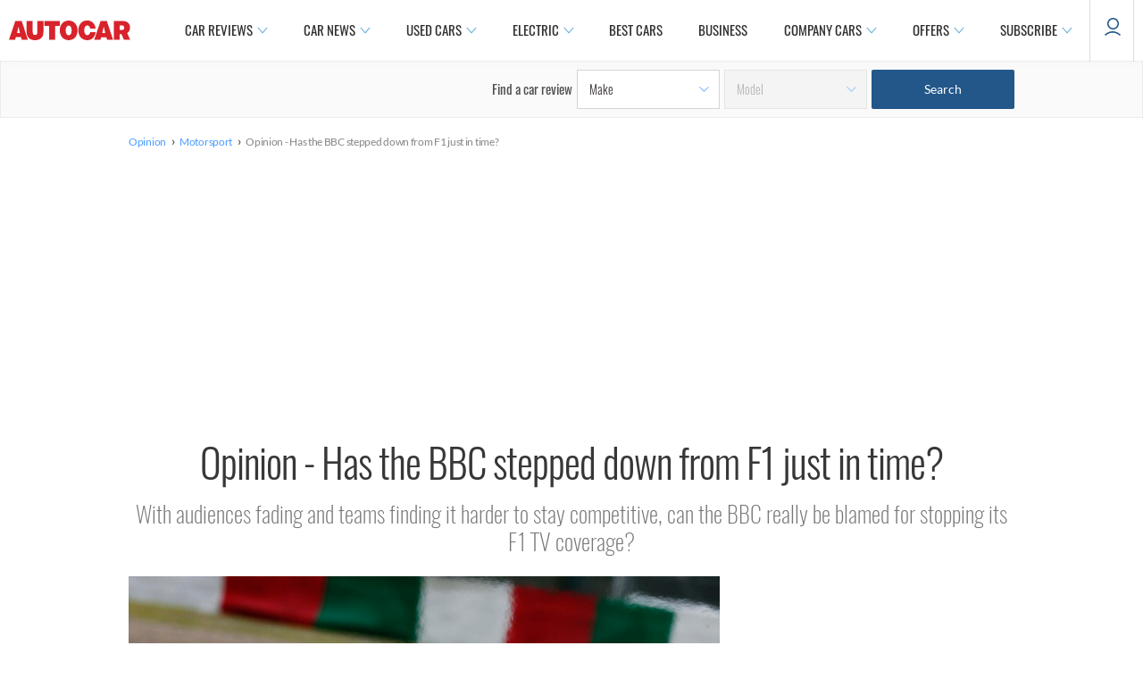

--- FILE ---
content_type: application/x-javascript
request_url: https://www.autocar.co.uk/sites/all/modules/contrib/service_links/js/facebook_like.js?t979d1
body_size: 204
content:
(function ($) {
  Drupal.behaviors.ws_fl = {
    attach: function (context, settings) {
      $('a.service-links-facebook-like', context).each(function(){
        var iframe = document.createElement('iframe');

        iframe.src = $(this).attr('href').replace('http://', '//');
        iframe.setAttribute('scrolling', 'no');
        iframe.setAttribute('frameborder', 0);
        iframe.setAttribute('allowTransparency', 'true');

        $(iframe).css({
          'border': 'none',
          'overflow': 'hidden',
          'width': Drupal.settings.ws_fl.width + 'px',
          'height': Drupal.settings.ws_fl.height + 'px',
        });
       
        $(iframe).addClass($(this).attr('class'));

        $(this).replaceWith(iframe);
      });
    }
  }
})(jQuery);


--- FILE ---
content_type: image/svg+xml
request_url: https://www.autocar.co.uk/sites/autocar.co.uk/modules/custom/autocar_footer/images/facebook.svg
body_size: 354
content:
<?xml version="1.0" encoding="utf-8"?>
<!-- Generator: Adobe Illustrator 18.1.1, SVG Export Plug-In . SVG Version: 6.00 Build 0)  -->
<svg version="1.1" id="facebook" xmlns="http://www.w3.org/2000/svg" xmlns:xlink="http://www.w3.org/1999/xlink" x="0px" y="0px"
	 viewBox="0 0 54 100" enable-background="new 0 0 54 100" xml:space="preserve">
<title>icons/system/basic/arrow-down/black</title>
<desc>Created with Sketch.</desc>
<g>
	<defs>
		<rect id="SVGID_1_" x="-2735.1" y="-421.2" width="4721" height="1859"/>
	</defs>
	<clipPath id="SVGID_2_">
		<use xlink:href="#SVGID_1_"  overflow="visible"/>
	</clipPath>
</g>
<path d="M47.3,16.7H54V0c0,0-6.9,0-13.4,0C26.9,0,17,8.1,17,23.3v13.3H0.2v16.7H17V100h20.2V53.3h13.4L54,36.7l-16.8,0V23.3
	C37.2,18.2,39.8,16.7,47.3,16.7z"/>
</svg>
